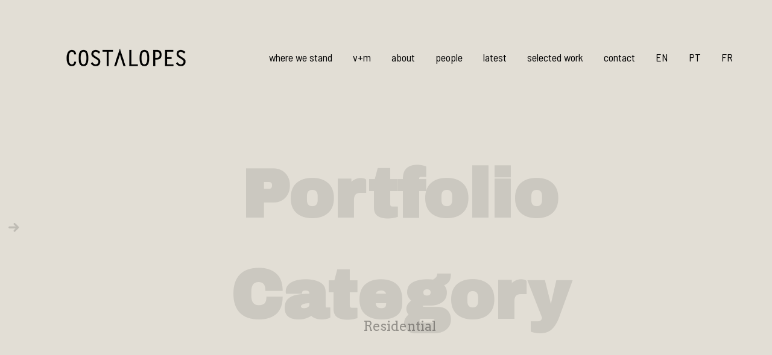

--- FILE ---
content_type: text/html; charset=UTF-8
request_url: https://www.costalopes.com/portfolio_category/residential/
body_size: 15857
content:

<!DOCTYPE html>
<!--[if lt IE 9]> <html lang="en-US" class="ie7" xmlns="http://www.w3.org/1999/xhtml"> <![endif]-->
<!--[if gt IE 8]><!--> <html lang="en-US" xmlns="http://www.w3.org/1999/xhtml"> <!--<![endif]-->

<head id="head">

	<meta charset="UTF-8">
	<meta name="format-detection" content="telephone=no">
	<meta name="viewport" content="width=device-width,initial-scale=1,maximum-scale=5">
	<meta name="msapplication-tap-highlight" content="no" />
	
	<link rel="profile" href="http://gmpg.org/xfn/11">
	<link rel="pingback" href="https://www.costalopes.com/xmlrpc.php">

	<meta name='robots' content='index, follow, max-image-preview:large, max-snippet:-1, max-video-preview:-1' />
	<style>img:is([sizes="auto" i], [sizes^="auto," i]) { contain-intrinsic-size: 3000px 1500px }</style>
	<link rel="alternate" hreflang="en" href="https://www.costalopes.com/portfolio_category/residential/" />
<link rel="alternate" hreflang="pt-pt" href="https://www.costalopes.com/portfolio_category/residencial-pt-pt/?lang=pt-pt" />
<link rel="alternate" hreflang="fr" href="https://www.costalopes.com/portfolio_category/residential-fr/?lang=fr" />
<link rel="alternate" hreflang="x-default" href="https://www.costalopes.com/portfolio_category/residential/" />

	<!-- This site is optimized with the Yoast SEO plugin v23.9 - https://yoast.com/wordpress/plugins/seo/ -->
	<title>Residential Archives &#8212; COSTALOPES Architecture</title>
	<link rel="canonical" href="https://www.costalopes.com/portfolio_category/residential/" />
	<meta property="og:locale" content="en_US" />
	<meta property="og:type" content="article" />
	<meta property="og:title" content="Residential Archives &#8212; COSTALOPES Architecture" />
	<meta property="og:url" content="https://www.costalopes.com/portfolio_category/residential/" />
	<meta property="og:site_name" content="COSTALOPES Architecture" />
	<meta property="og:image" content="https://www.costalopes.com/wp-content/uploads/2023/09/Costalopes_website.jpg" />
	<meta property="og:image:width" content="789" />
	<meta property="og:image:height" content="1000" />
	<meta property="og:image:type" content="image/jpeg" />
	<meta name="twitter:card" content="summary_large_image" />
	<script type="application/ld+json" class="yoast-schema-graph">{"@context":"https://schema.org","@graph":[{"@type":"CollectionPage","@id":"https://www.costalopes.com/portfolio_category/residential/","url":"https://www.costalopes.com/portfolio_category/residential/","name":"Residential Archives &#8212; COSTALOPES Architecture","isPartOf":{"@id":"https://www.costalopes.com/#website"},"primaryImageOfPage":{"@id":"https://www.costalopes.com/portfolio_category/residential/#primaryimage"},"image":{"@id":"https://www.costalopes.com/portfolio_category/residential/#primaryimage"},"thumbnailUrl":"https://www.costalopes.com/wp-content/uploads/2021/11/CoqueirosT1.jpg","breadcrumb":{"@id":"https://www.costalopes.com/portfolio_category/residential/#breadcrumb"},"inLanguage":"en-US"},{"@type":"ImageObject","inLanguage":"en-US","@id":"https://www.costalopes.com/portfolio_category/residential/#primaryimage","url":"https://www.costalopes.com/wp-content/uploads/2021/11/CoqueirosT1.jpg","contentUrl":"https://www.costalopes.com/wp-content/uploads/2021/11/CoqueirosT1.jpg","width":480,"height":480},{"@type":"BreadcrumbList","@id":"https://www.costalopes.com/portfolio_category/residential/#breadcrumb","itemListElement":[{"@type":"ListItem","position":1,"name":"Home","item":"https://www.costalopes.com/"},{"@type":"ListItem","position":2,"name":"Residential"}]},{"@type":"WebSite","@id":"https://www.costalopes.com/#website","url":"https://www.costalopes.com/","name":"COSTALOPES Architecture","description":"Share is More","publisher":{"@id":"https://www.costalopes.com/#organization"},"alternateName":"COSTALOPES","potentialAction":[{"@type":"SearchAction","target":{"@type":"EntryPoint","urlTemplate":"https://www.costalopes.com/?s={search_term_string}"},"query-input":{"@type":"PropertyValueSpecification","valueRequired":true,"valueName":"search_term_string"}}],"inLanguage":"en-US"},{"@type":"Organization","@id":"https://www.costalopes.com/#organization","name":"COSTALOPES Architecture","alternateName":"COSTALOPES Arquitectos","url":"https://www.costalopes.com/","logo":{"@type":"ImageObject","inLanguage":"en-US","@id":"https://www.costalopes.com/#/schema/logo/image/","url":"https://www.costalopes.com/wp-content/uploads/2021/10/CostaLopes_Logo_web_black_med.png","contentUrl":"https://www.costalopes.com/wp-content/uploads/2021/10/CostaLopes_Logo_web_black_med.png","width":825,"height":125,"caption":"COSTALOPES Architecture"},"image":{"@id":"https://www.costalopes.com/#/schema/logo/image/"},"sameAs":["https://www.facebook.com/costalopesarchitects","https://www.instagram.com/costalopes_architects/","https://www.linkedin.com/company/costalopes/"]}]}</script>
	<!-- / Yoast SEO plugin. -->


<link rel='dns-prefetch' href='//fonts.googleapis.com' />
<link rel="alternate" type="application/rss+xml" title="COSTALOPES Architecture &raquo; Feed" href="https://www.costalopes.com/feed/" />
<link rel="alternate" type="application/rss+xml" title="COSTALOPES Architecture &raquo; Comments Feed" href="https://www.costalopes.com/comments/feed/" />
<link rel="alternate" type="application/rss+xml" title="COSTALOPES Architecture &raquo; Residential Portfolio Category Feed" href="https://www.costalopes.com/portfolio_category/residential/feed/" />
<script type="text/javascript">
/* <![CDATA[ */
window._wpemojiSettings = {"baseUrl":"https:\/\/s.w.org\/images\/core\/emoji\/15.1.0\/72x72\/","ext":".png","svgUrl":"https:\/\/s.w.org\/images\/core\/emoji\/15.1.0\/svg\/","svgExt":".svg","source":{"concatemoji":"https:\/\/www.costalopes.com\/wp-includes\/js\/wp-emoji-release.min.js?ver=6.8.1"}};
/*! This file is auto-generated */
!function(i,n){var o,s,e;function c(e){try{var t={supportTests:e,timestamp:(new Date).valueOf()};sessionStorage.setItem(o,JSON.stringify(t))}catch(e){}}function p(e,t,n){e.clearRect(0,0,e.canvas.width,e.canvas.height),e.fillText(t,0,0);var t=new Uint32Array(e.getImageData(0,0,e.canvas.width,e.canvas.height).data),r=(e.clearRect(0,0,e.canvas.width,e.canvas.height),e.fillText(n,0,0),new Uint32Array(e.getImageData(0,0,e.canvas.width,e.canvas.height).data));return t.every(function(e,t){return e===r[t]})}function u(e,t,n){switch(t){case"flag":return n(e,"\ud83c\udff3\ufe0f\u200d\u26a7\ufe0f","\ud83c\udff3\ufe0f\u200b\u26a7\ufe0f")?!1:!n(e,"\ud83c\uddfa\ud83c\uddf3","\ud83c\uddfa\u200b\ud83c\uddf3")&&!n(e,"\ud83c\udff4\udb40\udc67\udb40\udc62\udb40\udc65\udb40\udc6e\udb40\udc67\udb40\udc7f","\ud83c\udff4\u200b\udb40\udc67\u200b\udb40\udc62\u200b\udb40\udc65\u200b\udb40\udc6e\u200b\udb40\udc67\u200b\udb40\udc7f");case"emoji":return!n(e,"\ud83d\udc26\u200d\ud83d\udd25","\ud83d\udc26\u200b\ud83d\udd25")}return!1}function f(e,t,n){var r="undefined"!=typeof WorkerGlobalScope&&self instanceof WorkerGlobalScope?new OffscreenCanvas(300,150):i.createElement("canvas"),a=r.getContext("2d",{willReadFrequently:!0}),o=(a.textBaseline="top",a.font="600 32px Arial",{});return e.forEach(function(e){o[e]=t(a,e,n)}),o}function t(e){var t=i.createElement("script");t.src=e,t.defer=!0,i.head.appendChild(t)}"undefined"!=typeof Promise&&(o="wpEmojiSettingsSupports",s=["flag","emoji"],n.supports={everything:!0,everythingExceptFlag:!0},e=new Promise(function(e){i.addEventListener("DOMContentLoaded",e,{once:!0})}),new Promise(function(t){var n=function(){try{var e=JSON.parse(sessionStorage.getItem(o));if("object"==typeof e&&"number"==typeof e.timestamp&&(new Date).valueOf()<e.timestamp+604800&&"object"==typeof e.supportTests)return e.supportTests}catch(e){}return null}();if(!n){if("undefined"!=typeof Worker&&"undefined"!=typeof OffscreenCanvas&&"undefined"!=typeof URL&&URL.createObjectURL&&"undefined"!=typeof Blob)try{var e="postMessage("+f.toString()+"("+[JSON.stringify(s),u.toString(),p.toString()].join(",")+"));",r=new Blob([e],{type:"text/javascript"}),a=new Worker(URL.createObjectURL(r),{name:"wpTestEmojiSupports"});return void(a.onmessage=function(e){c(n=e.data),a.terminate(),t(n)})}catch(e){}c(n=f(s,u,p))}t(n)}).then(function(e){for(var t in e)n.supports[t]=e[t],n.supports.everything=n.supports.everything&&n.supports[t],"flag"!==t&&(n.supports.everythingExceptFlag=n.supports.everythingExceptFlag&&n.supports[t]);n.supports.everythingExceptFlag=n.supports.everythingExceptFlag&&!n.supports.flag,n.DOMReady=!1,n.readyCallback=function(){n.DOMReady=!0}}).then(function(){return e}).then(function(){var e;n.supports.everything||(n.readyCallback(),(e=n.source||{}).concatemoji?t(e.concatemoji):e.wpemoji&&e.twemoji&&(t(e.twemoji),t(e.wpemoji)))}))}((window,document),window._wpemojiSettings);
/* ]]> */
</script>
<style id='wp-emoji-styles-inline-css' type='text/css'>

	img.wp-smiley, img.emoji {
		display: inline !important;
		border: none !important;
		box-shadow: none !important;
		height: 1em !important;
		width: 1em !important;
		margin: 0 0.07em !important;
		vertical-align: -0.1em !important;
		background: none !important;
		padding: 0 !important;
	}
</style>
<link rel='stylesheet' id='wp-block-library-css' href='https://www.costalopes.com/wp-includes/css/dist/block-library/style.min.css?ver=6.8.1' type='text/css' media='all' />
<style id='classic-theme-styles-inline-css' type='text/css'>
/*! This file is auto-generated */
.wp-block-button__link{color:#fff;background-color:#32373c;border-radius:9999px;box-shadow:none;text-decoration:none;padding:calc(.667em + 2px) calc(1.333em + 2px);font-size:1.125em}.wp-block-file__button{background:#32373c;color:#fff;text-decoration:none}
</style>
<style id='global-styles-inline-css' type='text/css'>
:root{--wp--preset--aspect-ratio--square: 1;--wp--preset--aspect-ratio--4-3: 4/3;--wp--preset--aspect-ratio--3-4: 3/4;--wp--preset--aspect-ratio--3-2: 3/2;--wp--preset--aspect-ratio--2-3: 2/3;--wp--preset--aspect-ratio--16-9: 16/9;--wp--preset--aspect-ratio--9-16: 9/16;--wp--preset--color--black: #000000;--wp--preset--color--cyan-bluish-gray: #abb8c3;--wp--preset--color--white: #ffffff;--wp--preset--color--pale-pink: #f78da7;--wp--preset--color--vivid-red: #cf2e2e;--wp--preset--color--luminous-vivid-orange: #ff6900;--wp--preset--color--luminous-vivid-amber: #fcb900;--wp--preset--color--light-green-cyan: #7bdcb5;--wp--preset--color--vivid-green-cyan: #00d084;--wp--preset--color--pale-cyan-blue: #8ed1fc;--wp--preset--color--vivid-cyan-blue: #0693e3;--wp--preset--color--vivid-purple: #9b51e0;--wp--preset--gradient--vivid-cyan-blue-to-vivid-purple: linear-gradient(135deg,rgba(6,147,227,1) 0%,rgb(155,81,224) 100%);--wp--preset--gradient--light-green-cyan-to-vivid-green-cyan: linear-gradient(135deg,rgb(122,220,180) 0%,rgb(0,208,130) 100%);--wp--preset--gradient--luminous-vivid-amber-to-luminous-vivid-orange: linear-gradient(135deg,rgba(252,185,0,1) 0%,rgba(255,105,0,1) 100%);--wp--preset--gradient--luminous-vivid-orange-to-vivid-red: linear-gradient(135deg,rgba(255,105,0,1) 0%,rgb(207,46,46) 100%);--wp--preset--gradient--very-light-gray-to-cyan-bluish-gray: linear-gradient(135deg,rgb(238,238,238) 0%,rgb(169,184,195) 100%);--wp--preset--gradient--cool-to-warm-spectrum: linear-gradient(135deg,rgb(74,234,220) 0%,rgb(151,120,209) 20%,rgb(207,42,186) 40%,rgb(238,44,130) 60%,rgb(251,105,98) 80%,rgb(254,248,76) 100%);--wp--preset--gradient--blush-light-purple: linear-gradient(135deg,rgb(255,206,236) 0%,rgb(152,150,240) 100%);--wp--preset--gradient--blush-bordeaux: linear-gradient(135deg,rgb(254,205,165) 0%,rgb(254,45,45) 50%,rgb(107,0,62) 100%);--wp--preset--gradient--luminous-dusk: linear-gradient(135deg,rgb(255,203,112) 0%,rgb(199,81,192) 50%,rgb(65,88,208) 100%);--wp--preset--gradient--pale-ocean: linear-gradient(135deg,rgb(255,245,203) 0%,rgb(182,227,212) 50%,rgb(51,167,181) 100%);--wp--preset--gradient--electric-grass: linear-gradient(135deg,rgb(202,248,128) 0%,rgb(113,206,126) 100%);--wp--preset--gradient--midnight: linear-gradient(135deg,rgb(2,3,129) 0%,rgb(40,116,252) 100%);--wp--preset--font-size--small: 13px;--wp--preset--font-size--medium: 20px;--wp--preset--font-size--large: 36px;--wp--preset--font-size--x-large: 42px;--wp--preset--spacing--20: 0.44rem;--wp--preset--spacing--30: 0.67rem;--wp--preset--spacing--40: 1rem;--wp--preset--spacing--50: 1.5rem;--wp--preset--spacing--60: 2.25rem;--wp--preset--spacing--70: 3.38rem;--wp--preset--spacing--80: 5.06rem;--wp--preset--shadow--natural: 6px 6px 9px rgba(0, 0, 0, 0.2);--wp--preset--shadow--deep: 12px 12px 50px rgba(0, 0, 0, 0.4);--wp--preset--shadow--sharp: 6px 6px 0px rgba(0, 0, 0, 0.2);--wp--preset--shadow--outlined: 6px 6px 0px -3px rgba(255, 255, 255, 1), 6px 6px rgba(0, 0, 0, 1);--wp--preset--shadow--crisp: 6px 6px 0px rgba(0, 0, 0, 1);}:where(.is-layout-flex){gap: 0.5em;}:where(.is-layout-grid){gap: 0.5em;}body .is-layout-flex{display: flex;}.is-layout-flex{flex-wrap: wrap;align-items: center;}.is-layout-flex > :is(*, div){margin: 0;}body .is-layout-grid{display: grid;}.is-layout-grid > :is(*, div){margin: 0;}:where(.wp-block-columns.is-layout-flex){gap: 2em;}:where(.wp-block-columns.is-layout-grid){gap: 2em;}:where(.wp-block-post-template.is-layout-flex){gap: 1.25em;}:where(.wp-block-post-template.is-layout-grid){gap: 1.25em;}.has-black-color{color: var(--wp--preset--color--black) !important;}.has-cyan-bluish-gray-color{color: var(--wp--preset--color--cyan-bluish-gray) !important;}.has-white-color{color: var(--wp--preset--color--white) !important;}.has-pale-pink-color{color: var(--wp--preset--color--pale-pink) !important;}.has-vivid-red-color{color: var(--wp--preset--color--vivid-red) !important;}.has-luminous-vivid-orange-color{color: var(--wp--preset--color--luminous-vivid-orange) !important;}.has-luminous-vivid-amber-color{color: var(--wp--preset--color--luminous-vivid-amber) !important;}.has-light-green-cyan-color{color: var(--wp--preset--color--light-green-cyan) !important;}.has-vivid-green-cyan-color{color: var(--wp--preset--color--vivid-green-cyan) !important;}.has-pale-cyan-blue-color{color: var(--wp--preset--color--pale-cyan-blue) !important;}.has-vivid-cyan-blue-color{color: var(--wp--preset--color--vivid-cyan-blue) !important;}.has-vivid-purple-color{color: var(--wp--preset--color--vivid-purple) !important;}.has-black-background-color{background-color: var(--wp--preset--color--black) !important;}.has-cyan-bluish-gray-background-color{background-color: var(--wp--preset--color--cyan-bluish-gray) !important;}.has-white-background-color{background-color: var(--wp--preset--color--white) !important;}.has-pale-pink-background-color{background-color: var(--wp--preset--color--pale-pink) !important;}.has-vivid-red-background-color{background-color: var(--wp--preset--color--vivid-red) !important;}.has-luminous-vivid-orange-background-color{background-color: var(--wp--preset--color--luminous-vivid-orange) !important;}.has-luminous-vivid-amber-background-color{background-color: var(--wp--preset--color--luminous-vivid-amber) !important;}.has-light-green-cyan-background-color{background-color: var(--wp--preset--color--light-green-cyan) !important;}.has-vivid-green-cyan-background-color{background-color: var(--wp--preset--color--vivid-green-cyan) !important;}.has-pale-cyan-blue-background-color{background-color: var(--wp--preset--color--pale-cyan-blue) !important;}.has-vivid-cyan-blue-background-color{background-color: var(--wp--preset--color--vivid-cyan-blue) !important;}.has-vivid-purple-background-color{background-color: var(--wp--preset--color--vivid-purple) !important;}.has-black-border-color{border-color: var(--wp--preset--color--black) !important;}.has-cyan-bluish-gray-border-color{border-color: var(--wp--preset--color--cyan-bluish-gray) !important;}.has-white-border-color{border-color: var(--wp--preset--color--white) !important;}.has-pale-pink-border-color{border-color: var(--wp--preset--color--pale-pink) !important;}.has-vivid-red-border-color{border-color: var(--wp--preset--color--vivid-red) !important;}.has-luminous-vivid-orange-border-color{border-color: var(--wp--preset--color--luminous-vivid-orange) !important;}.has-luminous-vivid-amber-border-color{border-color: var(--wp--preset--color--luminous-vivid-amber) !important;}.has-light-green-cyan-border-color{border-color: var(--wp--preset--color--light-green-cyan) !important;}.has-vivid-green-cyan-border-color{border-color: var(--wp--preset--color--vivid-green-cyan) !important;}.has-pale-cyan-blue-border-color{border-color: var(--wp--preset--color--pale-cyan-blue) !important;}.has-vivid-cyan-blue-border-color{border-color: var(--wp--preset--color--vivid-cyan-blue) !important;}.has-vivid-purple-border-color{border-color: var(--wp--preset--color--vivid-purple) !important;}.has-vivid-cyan-blue-to-vivid-purple-gradient-background{background: var(--wp--preset--gradient--vivid-cyan-blue-to-vivid-purple) !important;}.has-light-green-cyan-to-vivid-green-cyan-gradient-background{background: var(--wp--preset--gradient--light-green-cyan-to-vivid-green-cyan) !important;}.has-luminous-vivid-amber-to-luminous-vivid-orange-gradient-background{background: var(--wp--preset--gradient--luminous-vivid-amber-to-luminous-vivid-orange) !important;}.has-luminous-vivid-orange-to-vivid-red-gradient-background{background: var(--wp--preset--gradient--luminous-vivid-orange-to-vivid-red) !important;}.has-very-light-gray-to-cyan-bluish-gray-gradient-background{background: var(--wp--preset--gradient--very-light-gray-to-cyan-bluish-gray) !important;}.has-cool-to-warm-spectrum-gradient-background{background: var(--wp--preset--gradient--cool-to-warm-spectrum) !important;}.has-blush-light-purple-gradient-background{background: var(--wp--preset--gradient--blush-light-purple) !important;}.has-blush-bordeaux-gradient-background{background: var(--wp--preset--gradient--blush-bordeaux) !important;}.has-luminous-dusk-gradient-background{background: var(--wp--preset--gradient--luminous-dusk) !important;}.has-pale-ocean-gradient-background{background: var(--wp--preset--gradient--pale-ocean) !important;}.has-electric-grass-gradient-background{background: var(--wp--preset--gradient--electric-grass) !important;}.has-midnight-gradient-background{background: var(--wp--preset--gradient--midnight) !important;}.has-small-font-size{font-size: var(--wp--preset--font-size--small) !important;}.has-medium-font-size{font-size: var(--wp--preset--font-size--medium) !important;}.has-large-font-size{font-size: var(--wp--preset--font-size--large) !important;}.has-x-large-font-size{font-size: var(--wp--preset--font-size--x-large) !important;}
:where(.wp-block-post-template.is-layout-flex){gap: 1.25em;}:where(.wp-block-post-template.is-layout-grid){gap: 1.25em;}
:where(.wp-block-columns.is-layout-flex){gap: 2em;}:where(.wp-block-columns.is-layout-grid){gap: 2em;}
:root :where(.wp-block-pullquote){font-size: 1.5em;line-height: 1.6;}
</style>
<link rel='stylesheet' id='wpml-blocks-css' href='https://www.costalopes.com/wp-content/plugins/sitepress-multilingual-cms/dist/css/blocks/styles.css?ver=4.6.14' type='text/css' media='all' />
<link rel='stylesheet' id='contact-form-7-css' href='https://www.costalopes.com/wp-content/plugins/contact-form-7/includes/css/styles.css?ver=6.0' type='text/css' media='all' />
<link rel='stylesheet' id='wpml-legacy-horizontal-list-0-css' href='https://www.costalopes.com/wp-content/plugins/sitepress-multilingual-cms/templates/language-switchers/legacy-list-horizontal/style.min.css?ver=1' type='text/css' media='all' />
<style id='wpml-legacy-horizontal-list-0-inline-css' type='text/css'>
.wpml-ls-statics-shortcode_actions, .wpml-ls-statics-shortcode_actions .wpml-ls-sub-menu, .wpml-ls-statics-shortcode_actions a {border-color:#cdcdcd;}.wpml-ls-statics-shortcode_actions a, .wpml-ls-statics-shortcode_actions .wpml-ls-sub-menu a, .wpml-ls-statics-shortcode_actions .wpml-ls-sub-menu a:link, .wpml-ls-statics-shortcode_actions li:not(.wpml-ls-current-language) .wpml-ls-link, .wpml-ls-statics-shortcode_actions li:not(.wpml-ls-current-language) .wpml-ls-link:link {color:#444444;background-color:#ffffff;}.wpml-ls-statics-shortcode_actions a, .wpml-ls-statics-shortcode_actions .wpml-ls-sub-menu a:hover,.wpml-ls-statics-shortcode_actions .wpml-ls-sub-menu a:focus, .wpml-ls-statics-shortcode_actions .wpml-ls-sub-menu a:link:hover, .wpml-ls-statics-shortcode_actions .wpml-ls-sub-menu a:link:focus {color:#000000;background-color:#eeeeee;}.wpml-ls-statics-shortcode_actions .wpml-ls-current-language > a {color:#444444;background-color:#ffffff;}.wpml-ls-statics-shortcode_actions .wpml-ls-current-language:hover>a, .wpml-ls-statics-shortcode_actions .wpml-ls-current-language>a:focus {color:#000000;background-color:#eeeeee;}
</style>
<link rel='stylesheet' id='wpml-menu-item-0-css' href='https://www.costalopes.com/wp-content/plugins/sitepress-multilingual-cms/templates/language-switchers/menu-item/style.min.css?ver=1' type='text/css' media='all' />
<link rel='stylesheet' id='calafate-parent-style-css' href='https://www.costalopes.com/wp-content/themes/calafate/style.css?ver=6.8.1' type='text/css' media='all' />
<link rel='stylesheet' id='calafate-style-css' href='https://www.costalopes.com/wp-content/themes/calafate-child/style.css?ver=6.8.1' type='text/css' media='all' />
<style id='calafate-style-inline-css' type='text/css'>
/* Main color scheme */body:not(.hero-1), body.hero-1:not(.before), body.hero-1.very-first-init, .hero-header .overlay, #site-header.sticky, .single-product .images .overlay, .lazyload-container.ratio-enabled {background-color: #e2ded5;}#site-overlay {background-color: rgba(226,222,213, 0.95);}.overlay-menu + .filters-images div:after {background-color: rgba(226,222,213, 0.75);}body, body a, .comments-link:hover, body #site-header .image-logo-disabled span, body #site-header .image-logo-disabled span, #site-share a:not(:last-child):after, body:not(.hero-1) #preloader span, body.hero-1:not(.before) #preloader span, body.hero-1.very-first-init #preloader span, div.quantity input, input[type="submit"], #site-overlay #searchform input, .comments-link span, .comments-link, .cf-7.mailchimp .wpcf7-form-control-wrap input, .btn, .overlay-menu .wpml-ls-item span, span.btn {color: #000000;}#content svg *, #site-actions svg *, #site-overlay *, #site-share svg * {fill: #000000;stroke: #000000; }.entry-navigation--double:after, .entry-meta div:not(:first-child):not(.desk--right):before, .single-portfolio .entry-navigation__info .meta:last-child:before, .overlay-menu li:after, hr, .dots-close-anim span, body .lines, body .lines:before, body .lines:after, .entry-navigation__item--prev:after, .post-navigation.bigger .no span:first-child:after, .hero-helper-arrow .scroll, .hero-carousel-paging li.dot.is-selected, .latest-blog .lb-content, .post-navigation .no span:first-child:after, .hero-slider-captions .caption a:hover:after, .calafate-slider .flickity-page-dots .dot {background-color: #000000;}body .responsive-bag svg *, body .responsive-search svg * {fill: #000000 !important;}table, table *, .hero-carousel-paging li.dot, div.quantity input, .calafate-tabs .tab-title.active, .entry-archive .searchform input, .hero-helper-arrow .mouse, .comments-link span, .btn {border-color: #000000;}.post-password-form input[type="password"] {border-color: #000000 !important;}.grid-border, .grid-border .calafate-gallery--item, .calafate-tabs .tabs-titles, .calafate-toggle h5 {border-color: rgba(0,0,0, 0.15);}.calafate-toggle h5:hover, .latest-blog .lb-image {background-color: rgba(0,0,0, 0.15);}.calafate-toggle .content, .entry-thumbnail-holder {background-color: rgba(0,0,0, 0.06);}.latest-blog .lb-entry a, .hero-slider-captions .caption a:hover:after {color: #e2ded5;}#site-header.sticky { box-shadow: 0 10px 20px rgba(226,222,213, 0.06);}.page-template-template-portfolio .post-navigation.bigger .no span:first-child:after {background-color: rgba(0,0,0, 0.5);}#site-overlay #searchform input::-webkit-input-placeholder, .entry-archive .searchform input::-webkit-input-placeholder, .entry-archive .searchform input { color: #000000; opacity: 1 }#site-overlay #searchform input::-moz-placeholder, .entry-archive .searchform input::-moz-placeholder, .entry-archive .searchform input { color: #000000; opacity: 1 }#site-overlay #searchform input:-ms-input-placeholder, .entry-archive .searchform input:ms-input-placeholder, .entry-archive .searchform input { color: #000000; opacity: 1 }#site-overlay #searchform input::placeholder, .entry-archive .searchform input::placeholder, .entry-archive .searchform input { color: #000000; opacity: 1 }input::-webkit-input-placeholder, textarea::-webkit-input-placeholder { color: #e2ded5; }input::-moz-placeholder, textarea::-moz-placeholder { color: #e2ded5; }input:-ms-input-placeholder, textarea:-ms-input-placeholder { color: #e2ded5; }input::placeholder, textarea::placeholder { color: #e2ded5; }input, textarea {color: #e2ded5;background-color: #000000;}.responsive-bag .woocommerce-cart-no {background-color: #ffb500;}h3 .underlined-heading:after, #respond .form-submit #submit .underlined-heading:after, .entry-minimal__title span:after, .entry-archive .entry-read-link:after, .entry-meta a:after, .comment-reply-link:after, .hide-comments:after, .not-found a:after, .top-menu li a:after, #site-footer .widget a:after, .comments-link.opened span, .overlay-menu a span, .widget li a:hover:before, .fancybox-nav span:hover, .fancybox-close:hover, .entry-navigation__link:after, .page-content h3:after, blockquote:before, .mejs-controls .mejs-horizontal-volume-slider .mejs-horizontal-volume-current, .mejs-controls .mejs-volume-button .mejs-volume-slider .mejs-volume-current, .mejs-overlay:hover .mejs-overlay-button, .summary .cart button[type="submit"]:after, .blog .STAMP a:after, .comment-reply-link:hover:before, .comment-avatar .by-author, .entry-portfolio.hover-two h3:after, body .responsive-bag .woocommerce-cart-no, .entry-content a:after, span.button, #mini-cart .cart-checkout, .overlay-menu a span.no, .wooshortcode .woocommerce-grid .entry-portfolio.product .entry-buttons a:hover:before {background-color: #ffb500;}.mejs-controls .mejs-time-rail .mejs-time-current {background-color: #ffb500 !important;}.comments-link.opened span, .widget .tagcloud a:hover, .widget .calendar_wrap td#today:after {border-color: #ffb500;}.comments-link.opened, .comment-meta .by-author, .overlay-menu a.selected, .overlay-menu a.selected span.no, .widget .calendar_wrap td#today, .widget .calendar_wrap td a, .entry-content a:not(.entry-navigation__item):not(.post-edit-link):not(.fancybox):not(.button):not(.image-text-link), .wpcf7 input[type="submit"]:hover {color: #ffb500;}a.no-link-style, .no-link-style a {color: #000000 !important;font-weight: 500;}.blog .entry-portfolio .entry-sitle, .blog-posts-carousel .car-post .car-title {background-image: linear-gradient(#ffb500, #ffb500);}span.button a {color: #111 !important;}span.button:hover a, #mini-cart .cart-checkout:hover {color: #ffb500 !important;}.comments-link.opened span, .overlay-menu a span, #mini-cart .cart-checkout, .overlay-menu a span.no {color: #111;}.overlay-menu a.selected span.no, span.button:hover, #mini-cart .cart-checkout:hover {background: #111 !important;}#comments .comments-wrapper, #respond .form-submit #submit {background: #e2ded5;}#comments .comments-wrapper, #comments .comments-wrapper a, .comment-meta h6 a, #respond h3 small a:hover, #respond .form-submit #submit small a:hover, #respond .form-submit #submit:hover, #respond form input, #respond form textarea {color: #000;}#respond h3, #respond .form-submit #submit {color: rgba(0,0,0, 0.07);}#respond form, #respond .form-comment, #respond .form-author, #respond .form-email {border-color: #000;}.hide-comments:before, .comment-reply-link:before {background: #000;}#comments svg * {fill: #000;stroke: transparent;}#respond form input::-webkit-input-placeholder, #respond form textarea::-webkit-input-placeholder { color: #000; }#respond form input::-moz-placeholder, #respond form textarea::-moz-placeholder { color: #000; }#respond form input:-ms-input-placeholder, #respond form textarea:-ms-input-placeholder { color: #000; }#respond form input::placeholder, #respond form textarea::placeholder { color: #000; }.post-tags a {color: #000000 !important;}/* Blog sidebar */#site-sidebar {background: #e2ded5;}#site-sidebar, #site-sidebar a, #site-sidebar ul a:hover, #site-sidebar .cf-7.mailchimp .wpcf7-form-control-wrap input {color: #000000;}.widget input::-webkit-input-placeholder { color: #000000; }.widget input::-moz-placeholder{ color: #000000; }.widget input:-ms-input-placeholder { color: #000000; }.widget input::placeholder { color: #000000; }.widget li a:before, .widget .calendar_wrap tfoot a:before {color: #000000;}.widget .searchform button svg, .widget .searchform button svg *, #site-sidebar-opener svg path, #site-sidebar-closer span svg path {fill: #000000;stroke: #000000;}#site-sidebar a:hover {color: #ffb500;}#site-sidebar-closer:hover svg path {fill: #ffb500;stroke: #ffb500;}.widget .searchform input{border-color: #000000;color: #000000;}.widget .searchform input::-webkit-input-placeholder {color: #000000;}.widget .searchform input::-moz-placeholder {color: #000000;}.widget .searchform input:-ms-input-placeholder {color: #000000;}.widget .searchform input::placeholder {color: #000000;}.tagcloud a {border-color: rgba(0,0,0, 0.15);}.widget li a:before {background: #000000;}/* Typography */h1, .entry-minimal__title, .entry-navigation__item, .poppins, #site-overlay #searchform #s {font-family: 'Archivo Black', sans-serif;}h2, h3, h4, h5, h6, .single-portfolio .entry-breadcrumb, #respond .form-submit #submit {font-family: 'Arvo', serif;}#site-logo.image-logo-disabled span, #site-navigation, .overlay-menu, .woocommerce-breadcrumb {font-family: 'Barlow Semi Condensed', sans-serif;}body, .top-menu .cart-item sup, input, textarea {font-family: 'Barlow', sans-serif;}.single-portfolio .entry-navigation__info .meta, .entry-caption .entry-meta, .page-template-template-cover .covers-title {font-family: 'Barlow', sans-serif;}#mini-cart {background-color: #fff;}#mini-cart, #mini-cart .cart_list li .remove {color: #000;}#mini-cart .remove-button {background-color: rgba(0,0,0, 0.08);}#mini-cart .cart-totals {background-color: rgba(0,0,0, 0.1);}#mini-cart .empty .cart-checkout {background-color: rgba(0,0,0, 0.5);}#mini-cart .empty-cart svg path {fill: rgba(0,0,0, 0.1);}body .top-menu .cart-item a {color: rgba(0,0,0, 0.5) !important;}.form-columns .simple-select-cover .simple-select-inner {background-color: rgba(0,0,0, 1);color: #e2ded5;}.flickity-prev-next-button {background-color: #e2ded5 !important;}/* Custom CSS */
/* Hero header */body .hero-header .media.active {opacity: 1;}body .hero-header.active .media {opacity: 0.99;}
</style>
<link rel='stylesheet' id='calafate-font-head-css' href='https://fonts.googleapis.com/css?family=Arvo:300,400,400italic,500,600,700,700italic' type='text/css' media='all' />
<link rel='stylesheet' id='calafate-font-body-css' href='https://fonts.googleapis.com/css?family=Barlow:300,400,400italic,500,600,700,700italic' type='text/css' media='all' />
<link rel='stylesheet' id='calafate-font-menu-css' href='https://fonts.googleapis.com/css?family=Barlow%20Semi%20Condensed:300,400,400italic,500,600,700,700italic' type='text/css' media='all' />
<link rel='stylesheet' id='calafate-font-head-h1-css' href='https://fonts.googleapis.com/css?family=Archivo%20Black:400,600,700' type='text/css' media='all' />
<script type="text/javascript" id="wpml-cookie-js-extra">
/* <![CDATA[ */
var wpml_cookies = {"wp-wpml_current_language":{"value":"en","expires":1,"path":"\/"}};
var wpml_cookies = {"wp-wpml_current_language":{"value":"en","expires":1,"path":"\/"}};
/* ]]> */
</script>
<script type="text/javascript" src="https://www.costalopes.com/wp-content/plugins/sitepress-multilingual-cms/res/js/cookies/language-cookie.js?ver=4.6.14" id="wpml-cookie-js" defer="defer" data-wp-strategy="defer"></script>
<script type="text/javascript" src="https://www.costalopes.com/wp-includes/js/jquery/jquery.min.js?ver=3.7.1" id="jquery-core-js"></script>
<script type="text/javascript" src="https://www.costalopes.com/wp-includes/js/jquery/jquery-migrate.min.js?ver=3.4.1" id="jquery-migrate-js"></script>
<script type="text/javascript" src="https://www.costalopes.com/wp-content/themes/calafate-child/js/custom.js?ver=6.8.1" id="custom-script-js"></script>
<link rel="https://api.w.org/" href="https://www.costalopes.com/wp-json/" /><link rel="EditURI" type="application/rsd+xml" title="RSD" href="https://www.costalopes.com/xmlrpc.php?rsd" />
<meta name="generator" content="WordPress 6.8.1" />
<meta name="generator" content="WPML ver:4.6.14 stt:1,4,41;" />
<!-- Global site tag (gtag.js) - Google Analytics -->
<script async src="https://www.googletagmanager.com/gtag/js?id=UA-213468095-1"></script>
<script>
  window.dataLayer = window.dataLayer || [];
  function gtag(){dataLayer.push(arguments);}
  gtag('js', new Date());

  gtag('config', 'UA-213468095-1');
</script><!-- social meta start --><meta id="meta-ogtitle" property="og:title" content="Edifício Coqueiros"/><meta id="meta-ogtype" property="og:type" content="article"/><meta id="meta-ogurl" property="og:url" content="https://www.costalopes.com/portfolio/004/"/><meta id="meta-ogsitename" property="og:site_name" content="COSTALOPES Architecture"/><meta id="meta-description" property="og:description" content="Year — 2009
Location — Luanda
Category — Residential




Area — 3.956 sqm
Status — Built
Photos — © Fabrice Fouillet / João ..." /><meta id="meta-twittercard" name="twitter:card" value="summary"><!-- social meta end --><meta name="generator" content="Powered by Slider Revolution 6.6.16 - responsive, Mobile-Friendly Slider Plugin for WordPress with comfortable drag and drop interface." />
<link rel="icon" href="https://www.costalopes.com/wp-content/uploads/2021/11/cropped-CL_avatar-03-32x32.png" sizes="32x32" />
<link rel="icon" href="https://www.costalopes.com/wp-content/uploads/2021/11/cropped-CL_avatar-03-192x192.png" sizes="192x192" />
<link rel="apple-touch-icon" href="https://www.costalopes.com/wp-content/uploads/2021/11/cropped-CL_avatar-03-180x180.png" />
<meta name="msapplication-TileImage" content="https://www.costalopes.com/wp-content/uploads/2021/11/cropped-CL_avatar-03-270x270.png" />
<style id="calafate-admin-bar-style" type="text/css">

			html, * html body {
				margin-top: 0 !important;
			}

			#wpadminbar {
				background: rgba(0, 0, 0, .4) !important;
				opacity: .7 !important;
				-ms-filter:"progid:DXImageTransform.Microsoft.Alpha(Opacity=70)" !important;
				filter: alpha(opacity=70) !important;
			}

		</style><script>function setREVStartSize(e){
			//window.requestAnimationFrame(function() {
				window.RSIW = window.RSIW===undefined ? window.innerWidth : window.RSIW;
				window.RSIH = window.RSIH===undefined ? window.innerHeight : window.RSIH;
				try {
					var pw = document.getElementById(e.c).parentNode.offsetWidth,
						newh;
					pw = pw===0 || isNaN(pw) || (e.l=="fullwidth" || e.layout=="fullwidth") ? window.RSIW : pw;
					e.tabw = e.tabw===undefined ? 0 : parseInt(e.tabw);
					e.thumbw = e.thumbw===undefined ? 0 : parseInt(e.thumbw);
					e.tabh = e.tabh===undefined ? 0 : parseInt(e.tabh);
					e.thumbh = e.thumbh===undefined ? 0 : parseInt(e.thumbh);
					e.tabhide = e.tabhide===undefined ? 0 : parseInt(e.tabhide);
					e.thumbhide = e.thumbhide===undefined ? 0 : parseInt(e.thumbhide);
					e.mh = e.mh===undefined || e.mh=="" || e.mh==="auto" ? 0 : parseInt(e.mh,0);
					if(e.layout==="fullscreen" || e.l==="fullscreen")
						newh = Math.max(e.mh,window.RSIH);
					else{
						e.gw = Array.isArray(e.gw) ? e.gw : [e.gw];
						for (var i in e.rl) if (e.gw[i]===undefined || e.gw[i]===0) e.gw[i] = e.gw[i-1];
						e.gh = e.el===undefined || e.el==="" || (Array.isArray(e.el) && e.el.length==0)? e.gh : e.el;
						e.gh = Array.isArray(e.gh) ? e.gh : [e.gh];
						for (var i in e.rl) if (e.gh[i]===undefined || e.gh[i]===0) e.gh[i] = e.gh[i-1];
											
						var nl = new Array(e.rl.length),
							ix = 0,
							sl;
						e.tabw = e.tabhide>=pw ? 0 : e.tabw;
						e.thumbw = e.thumbhide>=pw ? 0 : e.thumbw;
						e.tabh = e.tabhide>=pw ? 0 : e.tabh;
						e.thumbh = e.thumbhide>=pw ? 0 : e.thumbh;
						for (var i in e.rl) nl[i] = e.rl[i]<window.RSIW ? 0 : e.rl[i];
						sl = nl[0];
						for (var i in nl) if (sl>nl[i] && nl[i]>0) { sl = nl[i]; ix=i;}
						var m = pw>(e.gw[ix]+e.tabw+e.thumbw) ? 1 : (pw-(e.tabw+e.thumbw)) / (e.gw[ix]);
						newh =  (e.gh[ix] * m) + (e.tabh + e.thumbh);
					}
					var el = document.getElementById(e.c);
					if (el!==null && el) el.style.height = newh+"px";
					el = document.getElementById(e.c+"_wrapper");
					if (el!==null && el) {
						el.style.height = newh+"px";
						el.style.display = "block";
					}
				} catch(e){
					console.log("Failure at Presize of Slider:" + e)
				}
			//});
		  };</script>
		<style type="text/css" id="wp-custom-css">
			/* BOTAO TABELA WORK */
.btwork {
  background-color: #b9b6af; 
  border: none;
	color: #fff !important;
  padding: 1px 8px;
  text-align: center;
  text-decoration: none;
  display: inline-block;
  margin: 2px 2px;
  cursor: pointer;
  -webkit-transition-duration: 0.4s;
  transition-duration: 0.4s;
}
.btwork2:hover {
  box-shadow: 0 12px 16px 0 rgba(0,0,0,0.24),0 17px 50px 0 rgba(0,0,0,0.19);
}
/* FOOTER 
#site-footer.wrapper {
   max-width: 100%;
   padding: 0 50px;
 }
*/
hr {
    margin: 25px 0 
			25px;
}
h3 {
  line-height: 30px;
}
h2 {
  line-height: 25px;
}
h4 {
	margin-bottom: 10px;
}
/* STROKE */
.stroke-text{
  -webkit-text-stroke:3px black;
  -webkit-text-fill-color:transparent;
}
.tabela {
  border: none;
  font-family: 'Barlow', sans-serif;
	font-weight: 400;
	font-size: 13px;
}
/* FILTERS VANKARWAI */
.before-in-content-filters-title {
   font-family: 'Archivo Black';
   font-size: 45px;
   line-height: 1em;
   color: #000;
}
#portfolio-filters .overlay-menu a {
       font-size: 1.1em;
       line-height: 0.3em;
}
@media screen and (min-width: 769px) {
   #portfolio-filters .overlay-menu a {
       font-size: 1.1rem;
       line-height: 0.55em;
   }
}		</style>
		
</head>

<body id="body" class="archive tax-portfolio_category term-residential term-63 wp-theme-calafate wp-child-theme-calafate-child sp-easy-accordion-enabled  very-first-init no-js kill-overlay before id-3534 hero-0 sidebar-enabled gap- scroll- color-scheme- has-sticky-header-enabled has-hamburger-menu-disabled">

<div id="site" class="header-content-wrapper out animate">
	<div class="site-carry">

		<header id="site-header" class="site-header" itemscope itemtype="http://schema.org/Organization">

			<div class="site-header-holder wrapper">

				<a id="site-logo" class="site-logo ajax-link image-logo-enabled" href="https://www.costalopes.com/" rel="home" itemprop="url">

											<h2><img src="https://www.costalopes.com/wp-content/uploads/2021/11/CostaLopes_logo_b.png" alt="COSTALOPES Architecture" width="198" height="30" itemprop="logo" style="max-height: 30px" /></h2>
					
				</a>

				<nav id="site-navigation" class="site-navigation submenu-linear">

					
					<a class="responsive-nav" href="#"><span class="lines"></span></a>

					
					
					
					
					
					<ul id="menu-menu-1" class="top-menu right"><li id="nav-menu-item-2250" class="menu-item menu-item-type-post_type menu-item-object-page menu-item-home top-level-item"><a href="https://www.costalopes.com/" class="ajax-link">where we stand</a></li>
<li id="nav-menu-item-2345" class="menu-item menu-item-type-post_type menu-item-object-page top-level-item"><a href="https://www.costalopes.com/vm/" class="ajax-link">v+m</a></li>
<li id="nav-menu-item-2370" class="menu-item menu-item-type-post_type menu-item-object-page top-level-item"><a href="https://www.costalopes.com/about/" class="ajax-link">about</a></li>
<li id="nav-menu-item-2846" class="menu-item menu-item-type-post_type menu-item-object-page menu-item-has-children top-level-item"><a href="https://www.costalopes.com/people/" class="ajax-link">people</a>
<ul class="sub-menu">
<li id="nav-menu-item-5749" class="menu-item menu-item-type-post_type menu-item-object-page"><a href="https://www.costalopes.com/openings/" class="ajax-link">job openings</a></li>
</ul>
</li>
<li id="nav-menu-item-2309" class="menu-item menu-item-type-post_type menu-item-object-page top-level-item"><a href="https://www.costalopes.com/latest/" class="ajax-link">latest</a></li>
<li id="nav-menu-item-2439" class="menu-item menu-item-type-post_type menu-item-object-page top-level-item"><a href="https://www.costalopes.com/selected/" class="ajax-link">selected work</a></li>
<li id="nav-menu-item-2251" class="menu-item menu-item-type-post_type menu-item-object-page top-level-item"><a href="https://www.costalopes.com/contact/" class="ajax-link">contact<span class="prefetch-hero" style="display:none"><div class="media image" data-bg-small="https://www.costalopes.com/wp-content/uploads/2021/11/contact_AO-960x539.jpg" data-bg-medium="https://www.costalopes.com/wp-content/uploads/2021/11/contact_AO-1380x775.jpg" data-bg-large="https://www.costalopes.com/wp-content/uploads/2021/11/contact_AO.jpg" data-bg-full="https://www.costalopes.com/wp-content/uploads/2021/11/contact_AO.jpg"></div></span></a></li>
<li id="nav-menu-item-wpml-ls-59-en" class="menu-item-language menu-item-language-current menu-item wpml-ls-slot-59 wpml-ls-item wpml-ls-item-en wpml-ls-current-language wpml-ls-menu-item wpml-ls-first-item menu-item-type-wpml_ls_menu_item menu-item-object-wpml_ls_menu_item top-level-item"><a title="EN" href="https://www.costalopes.com/portfolio_category/residential/" class="ajax-link no-ajax-link"><span class="wpml-ls-display">EN</span></a></li>
<li id="nav-menu-item-wpml-ls-59-pt-pt" class="menu-item-language menu-item wpml-ls-slot-59 wpml-ls-item wpml-ls-item-pt-pt wpml-ls-menu-item menu-item-type-wpml_ls_menu_item menu-item-object-wpml_ls_menu_item top-level-item"><a title="PT" href="https://www.costalopes.com/portfolio_category/residencial-pt-pt/?lang=pt-pt" class="ajax-link no-ajax-link"><span class="wpml-ls-display">PT</span></a></li>
<li id="nav-menu-item-wpml-ls-59-fr" class="menu-item-language menu-item wpml-ls-slot-59 wpml-ls-item wpml-ls-item-fr wpml-ls-menu-item wpml-ls-last-item menu-item-type-wpml_ls_menu_item menu-item-object-wpml_ls_menu_item top-level-item"><a title="FR" href="https://www.costalopes.com/portfolio_category/residential-fr/?lang=fr" class="ajax-link no-ajax-link"><span class="wpml-ls-display">FR</span></a></li>
</ul>
				</nav>

			</div>

		</header>

		
		<div id="content" class="site-content">

			
			<div id="primary" class="content-area wrapper">
			
				<main id="main" class="site-main grid">

				
				
	<div class="one-whole grid__item ajax-children">

		
			<header class="archive-header">
    	<h1>Portfolio Category</h1>
    	<h3>Residential</h3>
    </header>
			
<article id="post-3534" class="grid entry-archive post-3534 portfolio type-portfolio status-publish has-post-thumbnail hentry portfolio_tag-three portfolio_category-residential">

	<div class="entry-time grid__item desk--two-twelfths one-whole">
		<a href="https://www.costalopes.com/portfolio/004/" class="ajax-link">
			<time class="entry-minimal__time" datetime="2021-11-21T17:28:36+00:00">
				21/11/2021			</time>
		</a>
	</div>

	<div class="grid__item desk--six-twelfths lap--six-twelfths palm--one-whole">
		<header><h2 class="entry-title"><a class="ajax-link" href="https://www.costalopes.com/portfolio/004/" rel="bookmark">Edifício Coqueiros</a></h2></header>
		<section class="entry-excerpt">


Year — 2009
Location — Luanda
Category — Residential




Area — 3.956 sqm
Status — Built
Photos — © Fabrice Fouillet / João ...</section>
	</div>


	<a href="https://www.costalopes.com/portfolio/004/#comments" class="ajax-link entry-read-link right">0 comments</a>

</article><!-- #post-## -->

<article id="post-3493" class="grid entry-archive post-3493 portfolio type-portfolio status-publish has-post-thumbnail hentry portfolio_tag-one portfolio_tag-two portfolio_category-residential">

	<div class="entry-time grid__item desk--two-twelfths one-whole">
		<a href="https://www.costalopes.com/portfolio/014/" class="ajax-link">
			<time class="entry-minimal__time" datetime="2021-11-21T15:42:05+00:00">
				21/11/2021			</time>
		</a>
	</div>

	<div class="grid__item desk--six-twelfths lap--six-twelfths palm--one-whole">
		<header><h2 class="entry-title"><a class="ajax-link" href="https://www.costalopes.com/portfolio/014/" rel="bookmark">Dyeji</a></h2></header>
		<section class="entry-excerpt">



Year — 2013
Location — Luanda
Area — 12.153 sqm
Category — Residential
Status — Built
 Photo Credits — © Fabrice Fouillet, Manuel Correia



The Dyeji Building is part of the Bay of Luanda Parcel 3 development ...</section>
	</div>


	<a href="https://www.costalopes.com/portfolio/014/#comments" class="ajax-link entry-read-link right">0 comments</a>

</article><!-- #post-## -->

<article id="post-3468" class="grid entry-archive post-3468 portfolio type-portfolio status-publish has-post-thumbnail hentry portfolio_tag-one portfolio_tag-two portfolio_category-residential">

	<div class="entry-time grid__item desk--two-twelfths one-whole">
		<a href="https://www.costalopes.com/portfolio/013/" class="ajax-link">
			<time class="entry-minimal__time" datetime="2021-11-21T13:45:10+00:00">
				21/11/2021			</time>
		</a>
	</div>

	<div class="grid__item desk--six-twelfths lap--six-twelfths palm--one-whole">
		<header><h2 class="entry-title"><a class="ajax-link" href="https://www.costalopes.com/portfolio/013/" rel="bookmark">L39</a></h2></header>
		<section class="entry-excerpt">



Year — 2013
Location — Luanda
Area — 5.843 sqm
Category — Residential
Status — Built
 Photo Credits — © Manuel Correia



Building 39 is located in a particularly prominent position on parcel 3, with the ...</section>
	</div>


	<a href="https://www.costalopes.com/portfolio/013/#comments" class="ajax-link entry-read-link right">0 comments</a>

</article><!-- #post-## -->

<article id="post-3867" class="grid entry-archive post-3867 portfolio type-portfolio status-publish has-post-thumbnail hentry portfolio_tag-one portfolio_tag-two portfolio_category-residential">

	<div class="entry-time grid__item desk--two-twelfths one-whole">
		<a href="https://www.costalopes.com/portfolio/017z/" class="ajax-link">
			<time class="entry-minimal__time" datetime="2021-11-26T23:03:41+00:00">
				26/11/2021			</time>
		</a>
	</div>

	<div class="grid__item desk--six-twelfths lap--six-twelfths palm--one-whole">
		<header><h2 class="entry-title"><a class="ajax-link" href="https://www.costalopes.com/portfolio/017z/" rel="bookmark">Kizela</a></h2></header>
		<section class="entry-excerpt">


Year — 2014
Location — Luanda
Area — 1.515 sqm
Gross Floor Area — 18.500 sqm
Category — Residential
Status — Competition - 1st Prize | Built
Photos — © João Freire



The Kizela building occupies two plots ...</section>
	</div>


	<a href="https://www.costalopes.com/portfolio/017z/#comments" class="ajax-link entry-read-link right">0 comments</a>

</article><!-- #post-## -->

<article id="post-3873" class="grid entry-archive post-3873 portfolio type-portfolio status-publish has-post-thumbnail hentry portfolio_tag-three portfolio_category-residential">

	<div class="entry-time grid__item desk--two-twelfths one-whole">
		<a href="https://www.costalopes.com/portfolio/022/" class="ajax-link">
			<time class="entry-minimal__time" datetime="2021-11-26T23:10:39+00:00">
				26/11/2021			</time>
		</a>
	</div>

	<div class="grid__item desk--six-twelfths lap--six-twelfths palm--one-whole">
		<header><h2 class="entry-title"><a class="ajax-link" href="https://www.costalopes.com/portfolio/022/" rel="bookmark">Mfinda</a></h2></header>
		<section class="entry-excerpt">







Year — 2019
Location — Luanda
Area — 6.100 sqm
Category — Residential
Status — On ...</section>
	</div>


	<a href="https://www.costalopes.com/portfolio/022/#comments" class="ajax-link entry-read-link right">0 comments</a>

</article><!-- #post-## -->

<article id="post-3116" class="grid entry-archive post-3116 portfolio type-portfolio status-publish has-post-thumbnail hentry portfolio_tag-three portfolio_category-residential">

	<div class="entry-time grid__item desk--two-twelfths one-whole">
		<a href="https://www.costalopes.com/portfolio/015/" class="ajax-link">
			<time class="entry-minimal__time" datetime="2021-11-15T22:27:11+00:00">
				15/11/2021			</time>
		</a>
	</div>

	<div class="grid__item desk--six-twelfths lap--six-twelfths palm--one-whole">
		<header><h2 class="entry-title"><a class="ajax-link" href="https://www.costalopes.com/portfolio/015/" rel="bookmark">Parcels 46, 47 &#038; 49</a></h2></header>
		<section class="entry-excerpt">

















Year — 2013
Location — Luanda
Area — 29.343 sqm
Category — Residential
Status — ...</section>
	</div>


	<a href="https://www.costalopes.com/portfolio/015/#comments" class="ajax-link entry-read-link right">0 comments</a>

</article><!-- #post-## -->


	</div>



			
			</main><!-- #main -->
		</div><!-- #primary -->

		
				
	</div>

	<footer id="site-footer" class="site-footer wrapper">

		<div id="block-18" class="widget one-third lap--two-thirds palm--one-whole widget_block widget_text">
<p>You can follow us on <br/><a rel="noreferrer noopener" href="https://www.instagram.com/costalopes_architects/" target="_blank"><strong>Instagram</strong></a>, <a rel="noreferrer noopener" href="https://www.facebook.com/costalopesarchitects" target="_blank"><strong>Facebook</strong></a> &amp; <a href="https://www.linkedin.com/company/costalopes/"><strong>LinkedIn</strong></a> <br/>or say <em>"Olá!"</em> at <a href="mailto:hey@costalopes.com"><strong>hey@costalopes.com</strong></a></p>
</div>
	</footer><!-- #colophon -->

</div><!-- #content -->

<div id="site-share" class=""><span class="site-share"><span class="info">Share</span></span><span class="site-share"><a class="tw" target="_blank" rel="noreferrer noopener" href="https://twitter.com/home?status=Edif%C3%ADcio+Coqueiros+https%3A%2F%2Fwww.costalopes.com%2Fportfolio%2F004%2F">Tw<small>.</small></span></a><span class="site-share"><a class="fb" target="_blank" rel="noreferrer noopener" href="https://www.facebook.com/share.php?u=https%3A%2F%2Fwww.costalopes.com%2Fportfolio%2F004%2F&#038;title=Edif%C3%ADcio+Coqueiros">Fb<small>.</small></span></a><span class="site-share"><a class="pin" target="_blank" rel="noreferrer noopener" href="http://pinterest.com/pin/create/bookmarklet/?media=https://www.costalopes.com/wp-content/uploads/2021/11/CoqueirosT1.jpg&#038;url=https%3A%2F%2Fwww.costalopes.com%2Fportfolio%2F004%2F&#038;is_video=false&#038;description=Edif%C3%ADcio+Coqueiros">Pin<small>.</small></span></a></div><div id="site-actions" class="site-actions"><div id="site-actions-holder"><a id="site-actions-up" href="#"><span class="icon"><svg width="17px" height="20px" viewBox="-1 0 17 20" version="1.1" xmlns="http://www.w3.org/2000/svg"><g stroke="none" stroke-width="1" fill="none" fill-rule="evenodd" transform="translate(8.000000, 10.000000) rotate(-90.000000) translate(-8.000000, -10.000000) translate(-2.000000, 2.000000)"><path d="M14.96,8.00183051 C14.96,7.66491525 14.7151523,7.39166102 14.4132615,7.39166102 L0.796738526,7.39166102 C0.494756613,7.39166102 0.25,7.66491525 0.25,8.00183051 C0.25,8.33874576 0.494756613,8.612 0.796738526,8.612 L14.4132615,8.612 C14.7151523,8.612 14.96,8.33874576 14.96,8.00183051 L14.96,8.00183051 Z" fill="#778BA2"></path><path d="M11.8494237,14.3838983 C11.6110508,14.6221695 11.6110508,15.0085085 11.8494237,15.2467797 C11.9685085,15.3658644 12.1247119,15.4254576 12.2808136,15.4254576 C12.4369153,15.4254576 12.5931186,15.3658644 12.7122034,15.2467797 L19.5257627,8.43322034 C19.7641356,8.19494915 19.7641356,7.80861017 19.5257627,7.57033898 L12.7122034,0.756779661 C12.4740339,0.518508475 12.0874915,0.518508475 11.8494237,0.756779661 C11.6110508,0.995050847 11.6110508,1.38138983 11.8494237,1.61966102 L18.2314915,8.00172881 L11.8494237,14.3838983 L11.8494237,14.3838983 Z" fill="#778BA2"></path></g></svg></span><span class="tooltip">Go to Top</span></a><a id="site-actions-back" class="ajax-link" href="https://www.costalopes.com/portfolio/004/"><span class="icon"><svg width="20px" height="17px" viewBox="47 -1 20 17" version="1.1" xmlns="http://www.w3.org/2000/svg"><g stroke="none" stroke-width="1" fill="none" fill-rule="evenodd" transform="translate(47.000000, -0.000000)"><path d="M14.96,8.00183051 C14.96,7.66491525 14.7151523,7.39166102 14.4132615,7.39166102 L0.796738526,7.39166102 C0.494756613,7.39166102 0.25,7.66491525 0.25,8.00183051 C0.25,8.33874576 0.494756613,8.612 0.796738526,8.612 L14.4132615,8.612 C14.7151523,8.612 14.96,8.33874576 14.96,8.00183051 L14.96,8.00183051 Z" fill="#778BA2"></path><path d="M11.8494237,14.3838983 C11.6110508,14.6221695 11.6110508,15.0085085 11.8494237,15.2467797 C11.9685085,15.3658644 12.1247119,15.4254576 12.2808136,15.4254576 C12.4369153,15.4254576 12.5931186,15.3658644 12.7122034,15.2467797 L19.5257627,8.43322034 C19.7641356,8.19494915 19.7641356,7.80861017 19.5257627,7.57033898 L12.7122034,0.756779661 C12.4740339,0.518508475 12.0874915,0.518508475 11.8494237,0.756779661 C11.6110508,0.995050847 11.6110508,1.38138983 11.8494237,1.61966102 L18.2314915,8.00172881 L11.8494237,14.3838983 L11.8494237,14.3838983 Z" fill="#778BA2"></path></g></svg></span><span class="tooltip">Back to Blog</span></a><a id="site-actions-search" href="#"><span class="icon"><svg width="13px" height="13px" viewBox="0 0 13 13" version="1.1" xmlns="http://www.w3.org/2000/svg"><path d="M12.8023435,11.8409402 L9.59762114,8.62300319 C10.4216116,7.67731629 10.8730808,6.48744865 10.8730808,5.24874487 C10.8730808,2.35463259 8.4342015,0 5.4365404,0 C2.4388793,0 0,2.35463259 0,5.24874487 C0,8.14285714 2.4388793,10.4974897 5.4365404,10.4974897 C6.56190426,10.4974897 7.63432095,10.1697855 8.5512053,9.54769512 L11.7802739,12.7900502 C11.915242,12.9253765 12.0967751,13 12.2913087,13 C12.475442,13 12.6501204,12.9322227 12.7827247,12.8089913 C13.0644793,12.5472387 13.0734614,12.1131903 12.8023435,11.8409402 L12.8023435,11.8409402 Z M5.4365404,1.36923779 C7.65228517,1.36923779 9.45485286,3.10953902 9.45485286,5.24874487 C9.45485286,7.38795071 7.65228517,9.12825194 5.4365404,9.12825194 C3.22079563,9.12825194 1.41822793,7.38795071 1.41822793,5.24874487 C1.41822793,3.10953902 3.22079563,1.36923779 5.4365404,1.36923779 L5.4365404,1.36923779 Z" stroke="none" fill="#778BA2" fill-rule="evenodd"></path></svg></span><span class="tooltip">Search</span></a></div></div>
	<div id="site-overlay">

		
	    	<form role="search" method="get" id="searchform" class="searchform" action="https://www.costalopes.com/" >
					<input type="search" autocomplete="off" placeholder="Your search here" name="s" id="s" />
					<button id="submit_s" type="submit"><span><svg xmlns="http://www.w3.org/2000/svg" width="12" height="12" viewBox="0 -1 12 12" version="1.1"><path d="M8.12 6.68C8.52 6.02 8.75 5.26 8.75 4.44 8.75 2.06 6.69 0 4.31 0 1.93 0 0 1.93 0 4.31 0 6.69 2.06 8.75 4.44 8.75 5.23 8.75 5.97 8.53 6.61 8.16L9.25 10.81C9.51 11.06 9.93 11.06 10.19 10.81L10.85 10.15C11.11 9.89 11.01 9.56 10.75 9.31L8.12 6.68ZM1.33 4.31C1.33 2.66 2.66 1.33 4.31 1.33 5.95 1.33 7.42 2.79 7.42 4.44 7.42 6.09 6.09 7.42 4.44 7.42 2.79 7.42 1.33 5.95 1.33 4.31L1.33 4.31Z" stroke="none" fill="#000000" fill-rule="evenodd"/></svg></span></button>
		    </form>
		   
		
		
		<div id="overlay-mouse"><span class="close"><svg xmlns="http://www.w3.org/2000/svg" width="23" height="23" viewBox="-1 -1 23 23" version="1.1"><path d="M0.5 10L20.5 10" stroke="#000000" stroke-width="2" stroke-linecap="square" fill="none"/><path d="M0.5 10L20.5 10" stroke="#000000" stroke-width="2" stroke-linecap="square" fill="none" transform="translate(10.500000, 10.000000) rotate(-270.000000) translate(-10.500000, -10.000000) "/></svg></span></div>

	</div>

</div>


	<aside id="site-sidebar">

		<div id="site-sidebar-wrap">

			<div class="site-sidebar-holder">
				<div id="site-sidebar-closer"><span><svg xmlns="http://www.w3.org/2000/svg" width="23" height="23" viewBox="-1 -1 23 23" version="1.1"><path d="M0.5 10L20.5 10" stroke="#000000" stroke-width="2" stroke-linecap="square" fill="none"/><path d="M0.5 10L20.5 10" stroke="#000000" stroke-width="2" stroke-linecap="square" fill="none" transform="translate(10.500000, 10.000000) rotate(-270.000000) translate(-10.500000, -10.000000) "/></svg></span></div>
				<div class="site-sidebar-content">
					<section id="block-2" class="widget widget_block widget_search"><form role="search" method="get" action="https://www.costalopes.com/" class="wp-block-search__button-outside wp-block-search__text-button wp-block-search"    ><label class="wp-block-search__label" for="wp-block-search__input-1" >Search</label><div class="wp-block-search__inside-wrapper " ><input class="wp-block-search__input" id="wp-block-search__input-1" placeholder="" value="" type="search" name="s" required /><button aria-label="Search" class="wp-block-search__button wp-element-button" type="submit" >Search</button></div><input type='hidden' name='lang' value='en' /></form></section><section id="block-3" class="widget widget_block"><div class="wp-block-group"><div class="wp-block-group__inner-container is-layout-flow wp-block-group-is-layout-flow"><h2 class="wp-block-heading">Recent Posts</h2><ul class="wp-block-latest-posts__list wp-block-latest-posts"></ul></div></div></section><section id="block-4" class="widget widget_block"><div class="wp-block-group"><div class="wp-block-group__inner-container is-layout-flow wp-block-group-is-layout-flow"><h2 class="wp-block-heading">Recent Comments</h2><div class="no-comments wp-block-latest-comments">No comments to show.</div></div></div></section>				</div>
			</div>

			<div id="site-sidebar-opener"><span><svg xmlns="http://www.w3.org/2000/svg" width="18" height="15" viewBox="5 8 18 15" version="1.1"><path d="M21.8 16C21.9 16 21.9 15.9 21.9 15.9 21.9 15.9 21.9 15.8 21.9 15.8 21.9 15.8 21.9 15.8 22 15.8 22 15.8 22 15.7 22 15.7 22 15.7 22 15.7 22 15.6 22 15.6 22 15.6 22 15.6 22 15.5 22 15.5 22 15.5 22 15.4 22 15.4 22 15.4 22 15.4 22 15.3 22 15.3 22 15.3 22 15.2 22 15.2 22 15.2 22 15.1 22 15.1 22 15.1 22 15.1 22 15 22 15 22 15 22 14.9 22 14.9 22 14.9 22 14.9 22 14.8 22 14.8 22 14.8 21.9 14.8 21.9 14.8 21.9 14.8 21.9 14.7 21.9 14.7 21.9 14.7 21.9 14.7 21.9 14.6 21.8 14.6 21.8 14.6 21.8 14.6 21.8 14.5 21.8 14.5 21.7 14.5 21.7 14.5 21.7 14.4 21.7 14.4 21.7 14.4L16 8.6C15.5 8.2 14.7 8.2 14.2 8.6 13.8 9.1 13.8 9.9 14.2 10.4L17.9 14.1 6.5 14.1C6.1 14.1 5.7 14.3 5.5 14.6 5.4 14.8 5.3 15 5.3 15.3 5.3 15.6 5.4 15.9 5.7 16.2 5.9 16.4 6.2 16.5 6.5 16.5L17.9 16.5 14.2 20.2C13.8 20.7 13.8 21.5 14.2 21.9 14.5 22.2 14.8 22.3 15.1 22.3 15.4 22.3 15.7 22.2 16 21.9L21.7 16.2C21.7 16.2 21.7 16.1 21.7 16.1 21.7 16.1 21.8 16.1 21.8 16.1 21.8 16 21.8 16 21.8 16" stroke="none" fill="#D0D0D0" fill-rule="evenodd"/></svg></span></div>

		</div>

	</aside>


<div id="preloader"><span>.</span><span>.</span><span>.</span></div>


<!-- IE 8 Message -->
<div id="oldie">
	<p>This is a unique website which will require a more modern browser to work!<br /><br />
	<a href="https://www.google.com/chrome/" target="_blank" rel="noreferrer noopener">Please upgrade today!</a>
	</p>
</div>

<!-- No Scripts Message -->
<noscript id="scriptie">
	<div>
		<p>This is a modern website which will require Javascript to work.</p>
		<p>Please turn it on!</p>
	</div>
</noscript>


		<script>
			window.RS_MODULES = window.RS_MODULES || {};
			window.RS_MODULES.modules = window.RS_MODULES.modules || {};
			window.RS_MODULES.waiting = window.RS_MODULES.waiting || [];
			window.RS_MODULES.defered = true;
			window.RS_MODULES.moduleWaiting = window.RS_MODULES.moduleWaiting || {};
			window.RS_MODULES.type = 'compiled';
		</script>
		<script type="speculationrules">
{"prefetch":[{"source":"document","where":{"and":[{"href_matches":"\/*"},{"not":{"href_matches":["\/wp-*.php","\/wp-admin\/*","\/wp-content\/uploads\/*","\/wp-content\/*","\/wp-content\/plugins\/*","\/wp-content\/themes\/calafate-child\/*","\/wp-content\/themes\/calafate\/*","\/*\\?(.+)"]}},{"not":{"selector_matches":"a[rel~=\"nofollow\"]"}},{"not":{"selector_matches":".no-prefetch, .no-prefetch a"}}]},"eagerness":"conservative"}]}
</script>
<link rel='stylesheet' id='rs-plugin-settings-css' href='https://www.costalopes.com/wp-content/plugins/revslider/public/assets/css/rs6.css?ver=6.6.16' type='text/css' media='all' />
<style id='rs-plugin-settings-inline-css' type='text/css'>
#rs-demo-id {}
</style>
<script type="text/javascript" src="https://www.costalopes.com/wp-includes/js/dist/hooks.min.js?ver=4d63a3d491d11ffd8ac6" id="wp-hooks-js"></script>
<script type="text/javascript" src="https://www.costalopes.com/wp-includes/js/dist/i18n.min.js?ver=5e580eb46a90c2b997e6" id="wp-i18n-js"></script>
<script type="text/javascript" id="wp-i18n-js-after">
/* <![CDATA[ */
wp.i18n.setLocaleData( { 'text direction\u0004ltr': [ 'ltr' ] } );
/* ]]> */
</script>
<script type="text/javascript" src="https://www.costalopes.com/wp-content/plugins/contact-form-7/includes/swv/js/index.js?ver=6.0" id="swv-js"></script>
<script type="text/javascript" id="contact-form-7-js-before">
/* <![CDATA[ */
var wpcf7 = {
    "api": {
        "root": "https:\/\/www.costalopes.com\/wp-json\/",
        "namespace": "contact-form-7\/v1"
    },
    "cached": 1
};
/* ]]> */
</script>
<script type="text/javascript" src="https://www.costalopes.com/wp-content/plugins/contact-form-7/includes/js/index.js?ver=6.0" id="contact-form-7-js"></script>
<script type="text/javascript" src="https://www.costalopes.com/wp-content/plugins/revslider/public/assets/js/rbtools.min.js?ver=6.6.16" defer async id="tp-tools-js"></script>
<script type="text/javascript" src="https://www.costalopes.com/wp-content/plugins/revslider/public/assets/js/rs6.min.js?ver=6.6.16" defer async id="revmin-js"></script>
<script type="text/javascript" id="calafate-main-min-js-extra">
/* <![CDATA[ */
var langObj = {"post_comment":"Post comment","posted_comment":"Your comment was posted and it is awaiting moderation.","duplicate_comment":"Duplicate content detected. It seems that you've posted this before.","posting_comment":"Posting your comment, please wait...","required_comment":"Please complete all the required fields."};
var svg = {"arrow":"<span class=\"arrow\"><svg xmlns=\"http:\/\/www.w3.org\/2000\/svg\" width=\"45\" height=\"24\" viewBox=\"56 175 45 24\" version=\"1.1\"><g stroke=\"none\" stroke-width=\"1\" fill=\"none\" fill-rule=\"evenodd\" transform=\"translate(56.468750, 175.300000)\"><path d=\"M41.2 12L31.9 21.4C31.7 21.6 31.7 22.1 31.9 22.3 32.2 22.6 32.6 22.6 32.9 22.3L43.3 11.8C43.4 11.7 43.4 11.7 43.4 11.7 43.4 11.6 43.4 11.6 43.4 11.6 43.5 11.6 43.5 11.5 43.5 11.5 43.5 11.5 43.5 11.4 43.5 11.4 43.5 11.4 43.5 11.3 43.5 11.3 43.5 11.3 43.5 11.2 43.5 11.2 43.5 11.2 43.5 11.1 43.5 11.1 43.5 11.1 43.5 11 43.5 11 43.5 11 43.5 11 43.4 10.9 43.4 10.9 43.4 10.9 43.4 10.9 43.3 10.8 43.3 10.8 43.3 10.8L32.9 0.2C32.8 0.1 32.6 0 32.4 0 32.2 0 32.1 0.1 31.9 0.2 31.7 0.5 31.7 0.9 31.9 1.2L41.2 10.6 0.7 10.6C0.3 10.6 0 10.9 0 11.3 0 11.7 0.3 12 0.7 12L41.2 12Z\" fill=\"#FFFFFF\"\/><\/g><\/svg><\/span>"};
var mediaScripts = {"mediaelement":"https:\/\/www.costalopes.com\/wp-includes\/js\/mediaelement\/mediaelement-and-player.min.js","wp_mediaelement":"https:\/\/www.costalopes.com\/wp-includes\/js\/mediaelement\/wp-mediaelement.min.js","google":"https:\/\/maps.googleapis.com\/maps\/api\/js?v=3&key="};
var heroSVG = {"circle":"<span class=\"circle\"><svg xmlns=\"http:\/\/www.w3.org\/2000\/svg\" width=\"39\" height=\"38\" viewBox=\"0 0 39 38\" version=\"1.1\"><g stroke=\"none\" stroke-width=\"1\" fill=\"none\" fill-rule=\"evenodd\"><g transform=\"translate(0.000000, -2.000000)\" fill=\"#FFFFFF\"><g transform=\"translate(-7.000000, -7.000000)\"><path d=\"M44.1 21.1C42.4 16.4 39 12.6 34.4 10.5 29.9 8.3 24.8 8.1 20.1 9.8 15.4 11.4 11.6 14.9 9.5 19.4 7.3 23.9 7.1 29 8.8 33.7 8.9 34.1 9.3 34.3 9.7 34.2 10.1 34 10.3 33.6 10.2 33.2 8.7 28.9 8.9 24.2 10.9 20 12.8 15.9 16.3 12.7 20.6 11.2 25 9.7 29.6 9.9 33.8 11.9 37.9 13.8 41.1 17.3 42.6 21.6 44.2 26 43.9 30.6 42 34.8 40 38.9 36.5 42.1 32.2 43.6 27.3 45.4 22 44.8 17.6 42.2 17.2 42 16.8 42.1 16.5 42.5 16.3 42.8 16.4 43.3 16.8 43.5 19.8 45.3 23.1 46.2 26.4 46.2 28.5 46.2 30.7 45.8 32.7 45.1 37.4 43.4 41.2 40 43.3 35.4 45.5 30.9 45.7 25.8 44.1 21.1L44.1 21.1Z\" transform=\"translate(26.413854, 27.413566) scale(-1, 1) rotate(-230.000000) translate(-26.413854, -27.413566) \"\/><\/g><\/g><\/g><\/svg><\/span>"};
var themeSettings = {"ajax":"disabled","sticky":"enabled","l10n_openSearch":"Search","l10n_closeSearch":"Close"};
var wooSettings = {"cart_redirect":""};
/* ]]> */
</script>
<script type="text/javascript" src="https://www.costalopes.com/wp-content/themes/calafate/js/main-min.js" id="calafate-main-min-js"></script>

</body>
</html>

--- FILE ---
content_type: text/css
request_url: https://www.costalopes.com/wp-content/themes/calafate-child/style.css?ver=6.8.1
body_size: 925
content:
/*
 Theme Name:     Calafate Child
 Theme URI:      http://heythemers.com/themes/calafate/
 Description:    A basic child theme for the Calafate theme.
 Author:         Fabricca Azorica
 Author URI:     https://fabricca-azorica.pt/
 Template:       calafate
 Version:        1.0.1
*/

/* --------------------------------------
-----   Theme customization starts here   -----
------------------------------------------*/
.before-in-content-filters-title {
    margin: 40px 30px 5vh 30px;
    font-size: 32px;
    font-weight: bold;
}

@media screen and (min-width: 769px) {

    #portfolio-filters {
        pointer-events: all;
    }
    #portfolio-filters {
        margin: 56px 0 72px 0;
    }
    .overlay-menu > li {
        opacity: 1;
        visibility: visible;
        transform: none !important;
        transition: none !important;
    }
    .overlay-menu > li.active {
        transform: none !important;
        transition: none !important;
    }
    .open-filters { display: none; }

    .overlay-menu a {
        font-size: 2rem;
        line-height: 0.3;
    }
    .filters-list.wrapper { margin: 40px 30px 0 30px; }
    #portfolio-filters .filters-list li { margin-bottom: 1.5vw; }
    .overlay-menu > li:not(:last-child):after {
        content: "";
        display: inline-block;
        width: 40px;
        height: 2px;
        position: relative;
        bottom: 9px;
        margin: 0 25px;
    }
    .overlay-menu a span.no {
        position: absolute;
        right: -16px;
        top: -16px;
        width: 24px;
        height: 24px;
        font-size: 0.79375rem;
        line-height: 24px;
    }
    #js-caption.entry-caption > .entry-caption-text > .entry-meta { white-space: pre !important;   margin-right: 0; }
    
}

@media screen and (max-width: 1640px) {

    .filters-list.wrapper { padding: 0; }

}

@media screen and (min-width: 769px) and (max-width: 1366px) {

    .overlay-menu > li > a { font-size: 1.35rem; }
    #portfolio-filters .filters-list li { margin-bottom: 0.5vw; }

}

@media screen and (max-width: 769px) {

    #site:not(.mobile-filters-behavior) #main #portfolio-filters { display: none; }
    
}

body rs-fullwidth-wrap {
    position: fixed;
    top: 0;
    opacity: 1;
    z-index: 100;
    transition: opacity 555ms cubic-bezier(0.39, 0.575, 0.565, 1) 100ms, transform 555ms cubic-bezier(0.39, 0.575, 0.565, 1) 200ms;
}

body.alt-scheme rs-fullwidth-wrap {
    opacity: 0;
}

.has_rs #content { pointer-events: none; }
.alt-scheme.has_rs #content { pointer-events: all; }

--- FILE ---
content_type: application/x-javascript
request_url: https://www.costalopes.com/wp-content/themes/calafate-child/js/custom.js?ver=6.8.1
body_size: 255
content:
jQuery(document).ready(function($){

    var body = $('#body');
    var filters = $('#portfolio-filters');
    var siteOverlay = $('#site-overlay');
    var rs_exist = document.querySelector('[id^="rev_slider"]') ;

    if( rs_exist ) {
        body.addClass('has_rs');
    }

    $(filters).find('li').on( "click", function() {
        body.removeClass('kill-overflow');
        siteOverlay.removeClass('show-overlay');
    });
    
});